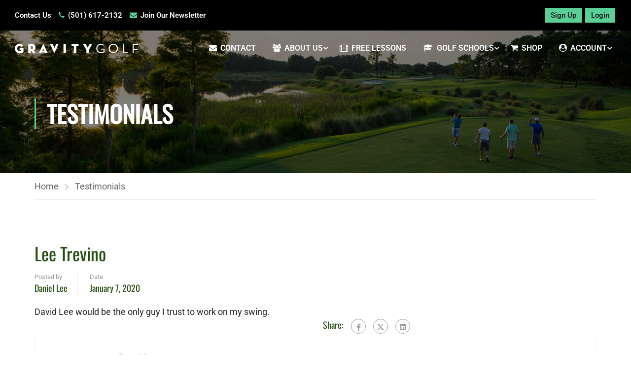

--- FILE ---
content_type: application/javascript
request_url: https://cdn-hbeob.nitrocdn.com/cqXrBIvtNvXAvJiCtidhOKWZWuaHiijA/assets/static/optimized/rev-20c56c9/gravitygolf.com/wp-content/plugins/dynamicconditions/Public/js/nitro-min-93f6bbeb695c41e93346a8b399164ddd.dynamic-conditions-public.js
body_size: 247
content:
(function(n){"use strict";const t=".dc-hidden-column",o=".dc-hide-wrapper",c=".dc-hide-others",e=".elementor-row,.elementor-container",s="> .elementor-column";function i(){const o=n(t);o.each(function(t,o){const c=n(o),i=parseFloat(c.data("size")),d=c.closest(e),a=d.find(s);if(a.length===0){return}const u=a.toArray().reduce((t,o)=>t+r(n(o),d),0);a.each(function(t,o){const c=n(o),e=r(c,d),s=e+i*(e/u);if(e<100){c.css({width:s+"%"})}})})}function r(n,t){return parseFloat(n.width()/t.width()*100)}function d(){const o=n(t);o.each(function(t,o){const c=n(o).closest(e).find(s);c.css({width:""})})}function a(){const t=n(o);t.each(function(t,o){const c=n(o),e=c.closest(c.data("selector"));e.css({display:"none"})})}function u(){const t=n(c);t.each(function(t,o){const c=n(o),e=n(c.data("selector"));e.css({display:"none"})})}n(window).on("resize",function(){d();i()});n(window).on("elementor/frontend/init",function(){d();i();a();u()})})(jQuery);

--- FILE ---
content_type: application/javascript
request_url: https://cdn-hbeob.nitrocdn.com/cqXrBIvtNvXAvJiCtidhOKWZWuaHiijA/assets/static/optimized/rev-20c56c9/gravitygolf.com/wp-content/plugins/sfwd-lms/themes/ld30/assets/js/nitro-min-4548a2ce0ea66015775fac6e5f8eaa10.learndash.js
body_size: 5025
content:
jQuery(function(e){var t=window.location.hash;I();y();if("#login"==t){C()}if("undefined"!==typeof ldGetUrlVars().login){var a=ldGetUrlVars().login;if("failed"==a){C()}}if("undefined"!==typeof ldGetUrlVars()["ld-topic-page"]){var s=ldGetUrlVars()["ld-topic-page"];var o=s.split("-");var i=Object.values(o)[0];var l=e("#ld-expand-"+i);var n=e(l).find(".ld-expand-button");g(n,true);e("html, body").animate({scrollTop:e(l).offset().top},500)}e("body").on("click",'a[href="#login"]',function(e){e.preventDefault();C()});e("body").on("click",".ld-modal-closer",function(e){e.preventDefault();x()});e("body").on("click","#ld-comments-post-button",function(t){e(this).addClass("ld-open");e("#ld-comments-form").removeClass("ld-collapsed");e("textarea#comment").focus()});e(document).on("keyup",function(e){if(27===e.keyCode){x()}});e(".learndash-wrapper").on("click","a.user_statistic",V);c();e("body").on("click",".ld-focus-sidebar-trigger",function(t){if(e(".ld-focus").hasClass("ld-focus-sidebar-collapsed")){_()}else{h()}});e("body").on("click",".ld-mobile-nav a",function(t){t.preventDefault();if(e(".ld-focus").hasClass("ld-focus-sidebar-collapsed")){_()}else{h()}});e(".ld-js-register-account").on("click",function(t){t.preventDefault();e(".ld-login-modal-register .ld-modal-text").slideUp("slow");e(".ld-login-modal-register .ld-alert").slideUp("slow");e(this).slideUp("slow",function(){e("#ld-user-register").slideDown("slow")})});m();v();var d=e(window).width();e(window).on("orientationchange",function(){d=e(window).width()});e(window).on("resize",function(){if(e(this).width()!==d&&1024>=e(this).width()){setTimeout(function(){f()},50)}});if(e(".ld-course-status-content").length){var r=0;e(".ld-course-status-content").each(function(){if(e(this).height()>r){r=e(this).height()}});e(".ld-course-status-content").height(r)}function c(){if(1024>e(window).width()){p()}}function f(){if(1024>e(window).width()&&!e(".ld-focus").hasClass("ld-focus-sidebar-collapsed")){h()}else if(1024<=e(window).width()&&e(".ld-focus").hasClass("ld-focus-sidebar-filtered")){h()}else if(1024<=e(window).width()&&!e(".ld-focus").hasClass("ld-focus-sidebar-filtered")&&e(".ld-focus").hasClass("ld-focus-sidebar-collapsed")){_()}}function u(t){if(t.matches){if(1024<=e(window).width()&&!e(".ld-focus").hasClass("ld-focus-sidebar-filtered")&&e(".ld-focus").hasClass("ld-focus-sidebar-collapsed")){_()}}}window.matchMedia("(orientation: landscape)").addListener(u);function p(){e(".ld-focus").addClass("ld-focus-sidebar-collapsed");e(".ld-focus").removeClass("ld-focus-initial-transition");e(".ld-mobile-nav").removeClass("expanded");k()}function h(){e(".ld-focus").addClass("ld-focus-sidebar-collapsed");e(".ld-mobile-nav").removeClass("expanded");if(e(".ld-focus-sidebar-trigger .ld-icon").hasClass("ld-icon-arrow-left")){e(".ld-focus-sidebar-trigger .ld-icon").removeClass("ld-icon-arrow-left");e(".ld-focus-sidebar-trigger .ld-icon").addClass("ld-icon-arrow-right")}else if(e(".ld-focus-sidebar-trigger .ld-icon").hasClass("ld-icon-arrow-right")){e(".ld-focus-sidebar-trigger .ld-icon").removeClass("ld-icon-arrow-right");e(".ld-focus-sidebar-trigger .ld-icon").addClass("ld-icon-arrow-left")}k()}function _(){c();e(".ld-focus").removeClass("ld-focus-sidebar-collapsed");e(".ld-mobile-nav").addClass("expanded");if(e(".ld-focus-sidebar-trigger .ld-icon").hasClass("ld-icon-arrow-left")){e(".ld-focus-sidebar-trigger .ld-icon").removeClass("ld-icon-arrow-left");e(".ld-focus-sidebar-trigger .ld-icon").addClass("ld-icon-arrow-right")}else if(e(".ld-focus-sidebar-trigger .ld-icon").hasClass("ld-icon-arrow-right")){e(".ld-focus-sidebar-trigger .ld-icon").removeClass("ld-icon-arrow-right");e(".ld-focus-sidebar-trigger .ld-icon").addClass("ld-icon-arrow-left")}k()}e(".ld-file-input").each(function(){var t=e(this),a=t.next("label"),s=a.html();t.on("change",function(t){var o="";if(this.files&&1<this.files.length){o=(this.getAttribute("data-multiple-caption")||"").replace("{count}",this.files.length)}else if(t.target.value){o=t.target.value.split("\\").pop()}if(o){a.find("span").html(o);a.addClass("ld-file-selected");e("#uploadfile_btn").attr("disabled",false)}else{a.html(s);a.removeClass("ld-file-selected");e("#uploadfile_btn").attr("disabled",true)}});e("#uploadfile_form").on("submit",function(){a.removeClass("ld-file-selected");e("#uploadfile_btn").attr("disabled",true)});t.on("focus",function(){t.addClass("has-focus")}).on("blur",function(){t.removeClass("has-focus")})});e("body").on("click",".ld-expand-button",function(t){t.preventDefault();g(e(this));k()});e(".ld-expand-button, .ld-search-prompt").each(function(t,a){if(e(a).attr("aria-expanded")==="true"){return}g(e(a),false)});e("body").on("click",".ld-search-prompt",function(t){t.preventDefault();e("#course_name_field").focus();g(e(this));const a=e("#"+e(this).attr("aria-controls"));if(a.find(".ld-closer").length>0){a.find(".ld-closer").attr("aria-expanded",e(this).attr("aria-expanded"))}});function g(t,a){if("undefined"===typeof a){a=t.attr("aria-expanded")!=="true"}const s=t.attr("aria-controls");if(typeof s!=="undefined"&&s.indexOf(" ")>-1&&!t.data("ld-expanding-all")){s.split(" ").forEach(function(t){const s=e('[aria-controls="'+t+'"]');g(s,a)});t.data("ld-expanding-all",true);g(t,a);t.data("ld-expanding-all",false)}else{t=e('[aria-controls="'+s+'"]');const o=e("#"+s);if(a&&o.length>0){o.attr("hidden",false)}t.each(function(t,s){const o=e(s).data("ld-initial-text")||e(s).find(".ld-text").html();e(s).data("ld-initial-text",o);const i=e(s).data("ld-expand-text")||o;const l=e(s).data("ld-collapse-text")||o;e(s).attr("aria-expanded",a).toggleClass("ld-expanded",a);if(a&&l){e(s).find(".ld-text").html(l)}else if(!a&&i){e(s).find(".ld-text").html(i)}});if(o.length<=0){return}let i=0;o.find("> *").each(function(){i+=e(this).outerHeight()});o.attr("data-height",i+50);o.css({"max-height":a?o.data("height"):0});o.toggleClass("ld-expanded",a);if(!a){const e=setInterval(function(){if(o.outerHeight()===0){clearInterval(e);o.attr("hidden",true)}})}}k()}function m(){const t=e(".registration-login-link");if(t.length===0){return}if(""!==t.attr("href")){return}t.on("click",function(t){t.preventDefault();e("#learndash_registerform, .registration-login").hide();e(".registration-login-form, .show-register-form, .show-password-reset-link").show()});e(".show-register-form").on("click",function(t){t.preventDefault();e(".registration-login-form, .show-register-form, .show-password-reset-link").hide();e("#learndash_registerform, .registration-login").show()})}function v(){const t=e(".ld-registration__login-link");if(t.length===0){return}if(""!==t.attr("href")){return}e(document).on("click",".ld-registration__login-link",function(t){t.preventDefault();let a=e(this).closest(".ld-registration__wrapper");a.addClass("ld-registration__wrapper--login");a.removeClass("ld-registration__wrapper--register")});e(document).on("click",".ld-registration__register-link",function(t){t.preventDefault();let a=e(this).closest(".ld-registration__wrapper");a.removeClass("ld-registration__wrapper--login");a.addClass("ld-registration__wrapper--register")})}e("body").on("click",".ld-closer",function(t){g(e(".ld-search-prompt"),false);e(this).attr("aria-expanded",false)});e("body").on("touch click",".ld-tabs-navigation .ld-tab",function(){const t=e("#"+e(this).attr("aria-controls"));if(!t.length){return}e(".ld-tabs-navigation .ld-tab.ld-active").removeClass("ld-active").attr("aria-selected","false").attr("tabindex","-1");e(this).addClass("ld-active").attr("aria-selected","true").removeAttr("tabindex");e(".ld-tabs-content .ld-tab-content.ld-visible").removeClass("ld-visible");t.addClass("ld-visible");k()});e("body").on("keydown",".ld-tabs-navigation .ld-tab",function(t){if(["ArrowLeft","ArrowRight","Home","End"].indexOf(t.key)===-1){return}const a=t.currentTarget;const s=e(a).closest('[role="tablist"]').find('[role="tab"]').first();const o=e(a).closest('[role="tablist"]').find('[role="tab"]').last();t.stopPropagation();t.preventDefault();switch(t.key){case"ArrowLeft":if(a===s[0]){o.focus()}else{e(this).prev().focus()}break;case"ArrowRight":if(a===o[0]){s.focus()}else{e(a).next().focus()}break;case"Home":s.focus();break;case"End":o.focus();break;default:break}});var w=e("*[data-ld-tooltip]");b();function b(){if(e("#learndash-tooltips").length){e("#learndash-tooltips").remove();w=e("*[data-ld-tooltip]")}if(w.length){e("body").prepend('<div id="learndash-tooltips"></div>');var t=1;w.each(function(){var a=e(this);if(a.hasClass("ld-item-list-item")){a=a.find(".ld-item-title")}if("undefined"!==typeof a&&e(a).hasClass("ld-status-waiting")){e(a).on("click",function(e){e.preventDefault();return false});var s=e(a).parents("a");if("undefined"!==typeof s){e(s).on("click",function(e){e.preventDefault();return false})}}var o={top:a.offset().top,left:a.offset().left+a.outerWidth()/2};var i=e(this).attr("data-ld-tooltip");var l=Math.floor(Math.random()*99999);var n='<span id="ld-tooltip-'+l+'" class="ld-tooltip">'+i+"</span>";e(this).attr("data-ld-tooltip-id",l);e("#learndash-tooltips").append(n);t++;var n=e("#ld-tooltip-"+l);e(this).on("mouseenter",function(){n.addClass("ld-visible")}).on("mouseleave",function(){n.removeClass("ld-visible")})});e(window).on("resize",function(){k()});e(window).add(".ld-focus-sidebar-wrapper").on("scroll",function(){e(".ld-visible.ld-tooltip").removeClass("ld-visible");k()});k()}}function y(){var t=e(".learndash-wrapper-login-modal");if("undefined"!==typeof t&&t.length){e(t).prependTo("body")}}function C(){var t=e(".learndash-wrapper-login-modal");if("undefined"!==typeof t&&t.length){e(t).addClass("ld-modal-open");e(t).removeClass("ld-modal-closed");e("html, body").animate({scrollTop:e(".ld-modal",t).offset().top},50)}}function x(){var t=e(".learndash-wrapper-login-modal");if("undefined"!==typeof t&&t.length){e(t).removeClass("ld-modal-open");e(t).addClass("ld-modal-closed")}}function k(){if("undefined"!==typeof w){setTimeout(function(){w.each(function(){var t=e(this);var a=t.attr("data-ld-tooltip-id");$tooltip=e("#ld-tooltip-"+a);if(t.hasClass("ld-item-list-item")){t=t.find(".ld-status-icon")}var s=jQuery(t).parents(".ld-focus-sidebar");var o=t.offset().left+(t.outerWidth()+10);if(s.length){o=t.offset().left+(t.outerWidth()-18)}var i=e(".ld-focus-main").height();var l=t.offset().top+-3;if(!i){var n=t.offset().top+-3;var d=t.offset().left}else{n=l<i?l:i;d=o}$tooltip.css({top:n,left:d,"margin-left":0,"margin-right":0}).removeClass("ld-shifted-left ld-shifted-right");if($tooltip.offset().left<=0){$tooltip.css({"margin-left":Math.abs($tooltip.offset().left)}).addClass("ld-shifted-left")}var r=e(window).width()-($tooltip.offset().left+$tooltip.outerWidth());if(0>=r&&360<e(window).width()){$tooltip.css({"margin-right":Math.abs(r)}).addClass("ld-shifted-right")}})},500)}}e("body").on("click","#ld-profile .ld-reset-button",function(t){t.preventDefault();e("#ld-profile #course_name_field").val("");var a={shortcode_instance:e("#ld-profile").data("shortcode_instance")};a["ld-profile-search"]=e(this).parents(".ld-item-search-wrapper").find("#course_name_field").val();a["ld-profile-search-nonce"]=e(this).parents(".ld-item-search-wrapper").find("form.ld-item-search-fields").data("nonce");e("#ld-profile #ld-main-course-list").addClass("ld-loading");e.ajax({type:"GET",url:ldVars.ajaxurl+"?action=ld30_ajax_profile_search",data:a,success(t){if("undefined"!==typeof t.data.markup){e("#ld-profile").html(t.data.markup);g("#ld-profile .ld-search-prompt",true)}}})});e("body").on("submit",".ld-item-search-fields",function(t){t.preventDefault();var a={shortcode_instance:e("#ld-profile").data("shortcode_instance")};a["ld-profile-search"]=e(this).parents(".ld-item-search-wrapper").find("#course_name_field").val();a["ld-profile-search-nonce"]=e(this).parents(".ld-item-search-wrapper").find("form.ld-item-search-fields").data("nonce");e("#ld-profile #ld-main-course-list").addClass("ld-loading");e.ajax({type:"GET",url:ldVars.ajaxurl+"?action=ld30_ajax_profile_search",data:a,success(t){if("undefined"!==typeof t.data.markup){e("#ld-profile").html(t.data.markup);g("#ld-profile .ld-search-prompt",true)}}})});e("body").on("click",".ld-pagination a",function(t){t.preventDefault();var a={};var s={};e(this).attr("href").replace(/[?&]+([^=&]+)=([^&]*)/gi,function(e,t,s){a[t]=s});a.pager_nonce=e(this).parents(".ld-pagination").data("pager-nonce");a.pager_results=e(this).parents(".ld-pagination").data("pager-results");a.context=e(this).data("context");console.log("linkVars[%o]",a);s.currentTarget=t.currentTarget;if("profile"!=a.context){a.lesson_id=e(this).data("lesson_id");a.course_id=e(this).data("course_id");if(e(".ld-course-nav-"+a.course_id).length){a.widget_instance=e(".ld-course-nav-"+a.course_id).data("widget_instance")}}if("course_topics"==a.context){e("#ld-topic-list-"+a.lesson_id).addClass("ld-loading");e("#ld-nav-content-list-"+a.lesson_id).addClass("ld-loading")}if("course_content_shortcode"==a.context){s.parent_container=e(s.currentTarget).closest(".ld-course-content-"+a.course_id);if("undefined"!==typeof s.parent_container&&s.parent_container.length){e(s.parent_container).addClass("ld-loading");a.shortcode_instance=e(s.parent_container).data("shortcode_instance")}else{e(".ld-course-content-"+a.course_id).addClass("ld-loading");a.shortcode_instance=e(".ld-course-content-"+a.course_id).data("shortcode_instance")}}else if("course_lessons"==a.context){var o;if("undefined"===typeof s.parent_container||!s.parent_container.length){o=e(s.currentTarget).parents(".ld-lesson-navigation");if("undefined"!==typeof o&&o.length){s.context_sub="course_navigation_widget";s.parent_container=e(s.currentTarget).parents("#ld-lesson-list-"+a.course_id)}}if("undefined"===typeof s.parent_container||!s.parent_container.length){o=e(s.currentTarget).parents(".ld-focus-sidebar-wrapper");if("undefined"!==typeof o&&o.length){s.context_sub="focus_mode_sidebar";s.parent_container=e(s.currentTarget).parents("#ld-lesson-list-"+a.course_id)}}if("undefined"===typeof s.parent_container||!s.parent_container.length){s.parent_container=e(s.currentTarget).closest("#ld-item-list-"+a.course_id,"#ld-lesson-list-"+a.course_id)}if("undefined"!==typeof s.parent_container&&s.parent_container.length){e(s.parent_container).addClass("ld-loading")}else{e("#ld-item-list-"+a.course_id).addClass("ld-loading");e("#ld-lesson-list-"+a.course_id).addClass("ld-loading")}}if("profile"==a.context){e("#ld-profile #ld-main-course-list").addClass("ld-loading");a.shortcode_instance=e("#ld-profile").data("shortcode_instance")}if("profile_quizzes"==a.context){e("#ld-course-list-item-"+a.pager_results.quiz_course_id+" .ld-item-contents").addClass("ld-loading")}if("course_info_courses"==a.context){e(".ld-user-status").addClass("ld-loading");a.shortcode_instance=e(".ld-user-status").data("shortcode-atts")}if("group_courses"==a.context){a.group_id=e(this).data("group_id");if("undefined"!==typeof a.group_id){o=e(s.currentTarget).parents(".ld-group-courses-"+a.group_id);if("undefined"!==typeof o&&o.length){e(o).addClass("ld-loading");s.parent_container=o}}}e.ajax({type:"GET",url:ldVars.ajaxurl+"?action=ld30_ajax_pager",data:a,success(t){if("course_topics"==a.context){if(e("#ld-topic-list-"+a.lesson_id).length){if("undefined"!==typeof t.data.topics){e("#ld-topic-list-"+a.lesson_id).html(t.data.topics)}if("undefined"!==typeof t.data.pager){e("#ld-expand-"+a.lesson_id).find(".ld-table-list-footer").html(t.data.pager)}P(e(".ld-lesson-item-"+a.lesson_id).find(".ld-item-list-item-expanded"));e("#ld-topic-list-"+a.lesson_id).removeClass("ld-loading")}if(e("#ld-nav-content-list-"+a.lesson_id).length){if("undefined"!==typeof t.data.nav_topics){e("#ld-nav-content-list-"+a.lesson_id).find(".ld-table-list-items").html(t.data.topics)}if("undefined"!==typeof t.data.pager){e("#ld-nav-content-list-"+a.lesson_id).find(".ld-table-list-footer").html(t.data.pager)}e("#ld-nav-content-list-"+a.lesson_id).removeClass("ld-loading")}}if("course_content_shortcode"==a.context){if("undefined"!==typeof t.data.markup){if("undefined"!==typeof s.parent_container&&s.parent_container.length){e(s.parent_container).replaceWith(t.data.markup)}else{e("#learndash_post_"+a.course_id).replaceWith(t.data.markup)}}}else if("course_lessons"==a.context){if("undefined"!==typeof s.parent_container&&s.parent_container.length){if("course_navigation_widget"==s.context_sub){if("undefined"!==typeof t.data.nav_lessons){e(s.parent_container).html(t.data.nav_lessons).removeClass("ld-loading")}}else if("focus_mode_sidebar"==s.context_sub){if("undefined"!==typeof t.data.nav_lessons){e(s.parent_container).html(t.data.nav_lessons).removeClass("ld-loading")}}else if("undefined"!==typeof t.data.lessons){e(s.parent_container).html(t.data.lessons).removeClass("ld-loading")}}else{if(e("#ld-item-list-"+a.course_id).length){if("undefined"!==typeof t.data.lessons){e("#ld-item-list-"+a.course_id).html(t.data.lessons).removeClass("ld-loading")}}if(e("#ld-lesson-list-"+a.course_id).length){if("undefined"!==typeof t.data.nav_lessons){e("#ld-lesson-list-"+a.course_id).html(t.data.nav_lessons).removeClass("ld-loading")}}}}if("group_courses"==a.context){if("undefined"!==typeof s.parent_container&&s.parent_container.length){if("undefined"!==typeof t.data.markup){e(s.parent_container).html(t.data.markup).removeClass("ld-loading")}}}if("profile"==a.context){if("undefined"!==typeof t.data.markup){e("#ld-profile").html(t.data.markup)}}if("profile_quizzes"==a.context){if("undefined"!==typeof t.data.markup){e("#ld-course-list-item-"+a.pager_results.quiz_course_id+" .ld-item-list-item-expanded .ld-item-contents").replaceWith(t.data.markup);e("#ld-course-list-item-"+a.pager_results.quiz_course_id).get(0).scrollIntoView({behavior:"smooth"})}}if("course_info_courses"==a.context){if("undefined"!==typeof t.data.markup){e(".ld-user-status").replaceWith(t.data.markup)}}e("body").trigger("ld_has_paginated");b()}})});if(e("#learndash_timer").length){var j=jQuery("#learndash_timer");var Q=j.attr("data-timer-seconds");var D=jQuery(j.attr("data-button"));var T=j.attr("data-cookie-key");if("undefined"!==typeof T){var z="learndash_timer_cookie_"+T}else{var z="learndash_timer_cookie"}cookie_timer_seconds=jQuery.cookie(z);if("undefined"!==typeof cookie_timer_seconds){Q=parseInt(cookie_timer_seconds)}if(0==Q){e(j).hide()}e(D).on("learndash-time-finished",function(){e(j).hide()})}e(document).on("learndash_video_disable_assets",function(t,a){if("undefined"===typeof learndash_video_data){return false}if("BEFORE"==learndash_video_data.videos_shown){if(true==a){e(".ld-lesson-topic-list").hide();e(".ld-lesson-navigation").find("#ld-nav-content-list-"+ldVars.postID).addClass("user_has_no_access");e(".ld-quiz-list").hide()}else{e(".ld-lesson-topic-list").slideDown();e(".ld-quiz-list").slideDown();e(".ld-lesson-navigation").find("#ld-nav-content-list-"+ldVars.postID).removeClass("user_has_no_access")}}});e(".learndash-wrapper").on("click",'.wpProQuiz_questionListItem input[type="radio"]',function(t){e(this).parents(".wpProQuiz_questionList").find("label").removeClass("is-selected");e(this).parents("label").addClass("is-selected")});e(".learndash-wrapper").on("click",'.wpProQuiz_questionListItem input[type="checkbox"]',function(t){if(jQuery(t.currentTarget).is(":checked")){e(this).parents("label").addClass("is-selected")}else{e(this).parents("label").removeClass("is-selected")}});function V(e){e.preventDefault();var t=jQuery(this).data("ref-id");var a=jQuery(this).data("quiz-id");var s=jQuery(this).data("user-id");var o=jQuery(this).data("statistic-nonce");var i={action:"wp_pro_quiz_admin_ajax_statistic_load_user",func:"statisticLoadUser",data:{quizId:a,userId:s,refId:t,statistic_nonce:o,avg:0}};jQuery("#wpProQuiz_user_overlay, #wpProQuiz_loadUserData").show();var l=jQuery("#wpProQuiz_user_content").hide();jQuery.ajax({type:"POST",url:ldVars.ajaxurl,dataType:"json",cache:false,data:i,error(e,t,a){},success(e){if("undefined"!==typeof e.html){l.html(e.html);jQuery("#wpProQuiz_user_content").show();jQuery("body").trigger("learndash-statistics-contentchanged");jQuery("#wpProQuiz_loadUserData").hide();l.find(".statistic_data").on("click",function(){jQuery(this).parents("tr").next().toggle("fast");return false})}}});jQuery("#wpProQuiz_overlay_close").on("click",function(){jQuery("#wpProQuiz_user_overlay").hide()})}function P(t){var a=0;t.find("> *").each(function(){a+=e(this).outerHeight()});t.attr("data-height",""+(a+50)+"");t.css({"max-height":a+50})}function I(){if(jQuery(".learndash-wrapper .ld-focus").length){var e=jQuery(".learndash-wrapper .ld-focus .ld-focus-sidebar-wrapper");var t=jQuery(".learndash-wrapper .ld-focus .ld-focus-sidebar-wrapper .ld-is-current-item");if("undefined"!==typeof t&&t.length){var a=t}else{var s=jQuery(".learndash-wrapper .ld-focus .ld-focus-sidebar-wrapper .ld-is-current-lesson");if("undefined"!==typeof s&&s.length){var a=s}}if("undefined"!==typeof a&&a.length){var o=0;if(jQuery(".learndash-wrapper .ld-focus .ld-focus-header").length){var i=jQuery(".learndash-wrapper .ld-focus .ld-focus-header").height();o+=i}if(jQuery(".learndash-wrapper .ld-focus .ld-focus-sidebar .ld-course-navigation-heading").length){var l=jQuery(".learndash-wrapper .ld-focus .ld-focus-sidebar .ld-course-navigation-heading").height();o+=l}if(jQuery(".learndash-wrapper .ld-focus .ld-focus-sidebar .ld-focus-sidebar-wrapper").length){var n=jQuery(".learndash-wrapper .ld-focus .ld-focus-sidebar .ld-focus-sidebar-wrapper").height();o+=n}var d=jQuery(a).height();o-=d;e.animate({scrollTop:a.offset().top-o},1e3)}}}function q(t){e("#total-row").attr("data-total",t.total.value);e('form[name="buynow"] input[name="amount"]').val(t.total.value);e('form.learndash-stripe-checkout input[name="stripe_price"]').val(t.total.stripe_value);const a=e('.learndash-stripe-checkout input[name="stripe_course_id"]').val();if(a){LD_Cookies.remove("ld_stripe_session_id_"+a);LD_Cookies.remove("ld_stripe_connect_session_id_"+a)}if(typeof ld_init_stripe_legacy==="function"){ld_init_stripe_legacy()}}e(".btn-join").on("click",function(t){if(e(this).hasClass("btn-disabled")){t.preventDefault();return false}const a=e("#total-row").attr("data-supports-coupon");if(!a){return}const s=parseFloat(e("#total-row").attr("data-total"));if(0===s){e.ajax({type:"POST",url:ldVars.ajaxurl,dataType:"json",cache:false,data:{action:"learndash_enroll_with_zero_price",nonce:e("#apply-coupon-form").data("nonce"),post_id:e("#apply-coupon-form").data("post-id")},success(e){if(e.success){window.location.replace(e.data.redirect_url)}else{alert(e.data.message)}}});t.preventDefault();return false}});e("#apply-coupon-form").on("submit",function(t){t.preventDefault();const a=e(this);const s=a.closest(".ld-registration-order__items");e.ajax({type:"POST",url:ldVars.ajaxurl,dataType:"json",cache:false,data:{action:"learndash_apply_coupon",nonce:e(this).data("nonce"),coupon_code:e(this).find("#coupon-field").val(),post_id:e(this).data("post-id")},success(t){const a=e(".ld-form__field-coupon_field").length;if(a){e("#coupon-alerts .coupon-alert").hide();const a=e("#coupon-alerts").find(t.success?".coupon-alert-success":".coupon-alert-warning");if(t.success){s.find(".ld-coupon__label-text").html(t.data.coupon_code);s.find(".ld-coupon__value").html("("+t.data.discount+")");s.find(".ld-registration-order__item-price-value").html(t.data.total.formatted);s.find(".ld-registration-order__total-price").html(t.data.total.formatted);s.addClass("ld-registration-order__items--with-coupon");q(t.data)}a.find(".ld-alert-messages").html(t.data.message);a.fadeIn()}else{e("#coupon-alerts .coupon-alert").hide();const a=e("#coupon-alerts").find(t.success?".coupon-alert-success":".coupon-alert-warning");const s=e("#coupon-row");if(t.success){s.find(".purchase-label > span").html(t.data.coupon_code);s.find(".purchase-value span").html(t.data.discount);s.css("display","flex").hide().fadeIn();e("#total-row .purchase-value").html(t.data.total.formatted);e("#totals").show();q(t.data)}a.find(".ld-alert-messages").html(t.data.message);a.fadeIn()}}})});e("#remove-coupon-form").on("submit",function(t){t.preventDefault();const a=e(this);const s=a.closest(".ld-registration-order__items");e.ajax({type:"POST",url:ldVars.ajaxurl,dataType:"json",cache:false,data:{action:"learndash_remove_coupon",nonce:e(this).data("nonce"),post_id:e(this).data("post-id")},success(t){const a=e(".ld-form__field-coupon_field").length;if(a){e("#coupon-alerts .coupon-alert").hide();const a=e("#coupon-alerts").find(t.success?".coupon-alert-success":".coupon-alert-warning");if(t.success){s.removeClass("ld-registration-order__items--with-coupon");s.find(".ld-form__field-coupon_field").val("");s.find(".ld-registration-order__item-price-value").html(t.data.total.formatted);s.find(".ld-registration-order__total-price").html(t.data.total.formatted);q(t.data)}a.find(".ld-alert-messages").html(t.data.message);a.fadeIn()}else{e("#coupon-alerts .coupon-alert").hide();const a=e("#coupon-alerts").find(t.success?".coupon-alert-success":".coupon-alert-warning");if(t.success){e("#coupon-row").hide();e("#coupon-field").val("");e("#price-row .purchase-value").html(t.data.total.formatted);e("#subtotal-row .purchase-value").html(t.data.total.formatted);e("#total-row .purchase-value").html(t.data.total.formatted);e("#totals").hide();q(t.data)}a.find(".ld-alert-messages").html(t.data.message);a.fadeIn()}}})})});function ldGetUrlVars(){var e={};var t=window.location.href.replace(/[?&]+([^=&]+)=([^&]*)/gi,function(t,a,s){e[a]=s});return e}

--- FILE ---
content_type: application/javascript
request_url: https://cdn-hbeob.nitrocdn.com/cqXrBIvtNvXAvJiCtidhOKWZWuaHiijA/assets/static/optimized/rev-20c56c9/rw1.marchex.io/euinc/nitro-min-number-changer.js
body_size: 15
content:
(function(){if(vs_account_id){var e,t="jsrwtag",c=document.getElementsByTagName("script")[0];e=document.createElement("script");e.id=t;e.async=true;e.src="https://rw1.marchex.io/dni/jsrw1/"+vs_account_id;c.parentNode.insertBefore(e,c)}})();

--- FILE ---
content_type: application/javascript
request_url: https://cdn-hbeob.nitrocdn.com/cqXrBIvtNvXAvJiCtidhOKWZWuaHiijA/assets/static/optimized/rev-20c56c9/gravitygolf.com/wp-content/plugins/simple-cloudflare-turnstile/js/integrations/nitro-min-4e449798a3eeaccd59bdfc5074a18cb3.woocommerce.js
body_size: 587
content:
jQuery(document).ready(function(){var e=false;jQuery(document.body).on("submit","form.checkout",function(){e=true});if(jQuery(".woocommerce-error, .woocommerce-NoticeGroup-checkout .woocommerce-error").length){setTimeout(turnstileWooCheckoutReset,50)}jQuery(document.body).on("update_checkout updated_checkout applied_coupon_in_checkout removed_coupon_in_checkout",function(){if(jQuery("#cf-turnstile-woo-checkout").is(":empty")){turnstileWooCheckoutReset();return}if(e&&jQuery(".woocommerce-error, .woocommerce-NoticeGroup-checkout .woocommerce-error").length){setTimeout(turnstileWooCheckoutReset,50);e=false}});jQuery(document.body).on("checkout_error",function(){setTimeout(turnstileWooCheckoutReset,50);e=false})});function turnstileWooCheckoutReset(){if(typeof turnstile==="undefined"){return}var e=document.getElementById("cf-turnstile-woo-checkout");if(!e){return}if(!e.innerHTML||e.innerHTML.trim()===""){try{turnstile.render(e)}catch(e){try{turnstile.render("#cf-turnstile-woo-checkout")}catch(e){}}return}try{if(typeof turnstile.reset==="function"){turnstile.reset(e);return}}catch(e){}try{turnstile.remove(e)}catch(e){try{turnstile.remove("#cf-turnstile-woo-checkout")}catch(e){}}try{turnstile.render(e)}catch(e){try{turnstile.render("#cf-turnstile-woo-checkout")}catch(e){}}}jQuery(".showlogin").on("click",function(){turnstile.remove(".sct-woocommerce-login");turnstile.render(".sct-woocommerce-login")});document.addEventListener("DOMContentLoaded",function(){if(typeof wp!=="undefined"&&wp.data&&typeof turnstile!=="undefined"){function e(e){var t=wp.data.dispatch("wc/store/checkout");if(typeof t.setExtensionData==="function"){t.setExtensionData("simple-cloudflare-turnstile",{token:e})}else if(typeof t.__internalSetExtensionData==="function"){t.__internalSetExtensionData("simple-cloudflare-turnstile",{token:e})}}function t(){var t=document.getElementById("cf-turnstile-woo-checkout");if(!t)return;if(t.getAttribute("data-sct-init")==="true"&&t.hasChildNodes()){try{turnstile.reset(t);e("");return}catch(e){}}try{turnstile.remove(t)}catch(e){}try{turnstile.render(t,{sitekey:t.dataset.sitekey,callback:e,"expired-callback":function(){e("")}});t.setAttribute("data-sct-init","true")}catch(e){}}var o=null;jQuery(document.body).on("click",".wc-block-components-checkout-place-order-button",function(){if(o){clearTimeout(o)}o=setTimeout(function(){t()},1250)});var r=wp.data.subscribe(function(){const e=document.getElementById("cf-turnstile-woo-checkout");if(e&&(e.innerHTML.trim()===""||e.getAttribute("data-sct-init")!=="true")){t()}},"wc/store/cart")}});